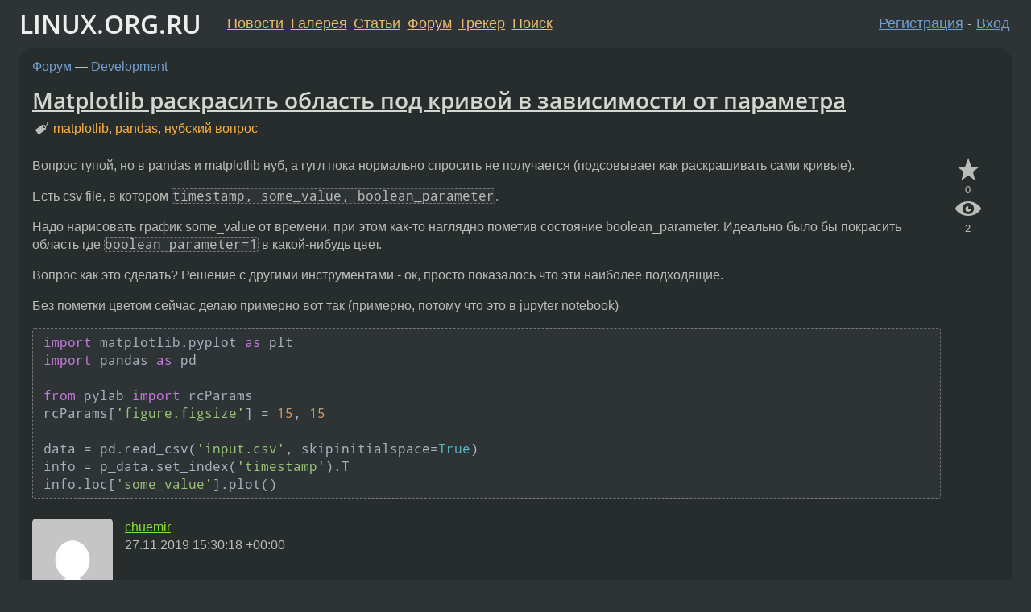

--- FILE ---
content_type: text/html;charset=utf-8
request_url: https://www.linux.org.ru/forum/development/15373451
body_size: 8172
content:
<!DOCTYPE html>
<html lang=ru>
<head>
<link rel="stylesheet" type="text/css" href="/tango/combined.css?20260122-2040">
<link rel="preload" href="/js/lor.js?20260122-2040" as="script">

<link rel="yandex-tableau-widget" href="/manifest.json" />
<meta name="referrer" content="always">

<script type="text/javascript">
  /*!
  * $script.js Async loader & dependency manager
  * https://github.com/ded/script.js
  * (c) Dustin Diaz, Jacob Thornton 2011
  * License: MIT
  */
(function(e,d,f){typeof f.module!="undefined"&&f.module.exports?f.module.exports=d():typeof f.define!="undefined"&&f.define=="function"&&f.define.amd?define(e,d):f[e]=d()})("$script",function(){function y(f,e){for(var h=0,g=f.length;h<g;++h){if(!e(f[h])){return E}}return 1}function x(d,c){y(d,function(b){return !c(b)})}function w(p,k,h){function c(b){return b.call?b():K[b]}function q(){if(!--d){K[e]=1,f&&f();for(var b in I){y(b.split("|"),c)&&!x(I[b],c)&&(I[b]=[])}}}p=p[D]?p:[p];var g=k&&k.call,f=g?k:h,e=g?p.join(""):k,d=p.length;return setTimeout(function(){x(p,function(b){if(G[b]){return e&&(J[e]=1),G[b]==2&&q()}G[b]=1,e&&(J[e]=1),v(!L.test(b)&&H?H+b+".js":b,q)})},0),w}function v(h,g){var b=N.createElement("script"),a=E;b.onload=b.onerror=b[z]=function(){if(b[B]&&!/^c|loade/.test(b[B])||a){return}b.onload=b[z]=null,a=1,G[h]=2,g()},b.async=1,b.src=h,M.insertBefore(b,M.firstChild)}var N=document,M=N.getElementsByTagName("head")[0],L=/^https?:\/\//,K={},J={},I={},H,G={},F="string",E=!1,D="push",C="DOMContentLoaded",B="readyState",A="addEventListener",z="onreadystatechange";return !N[B]&&N[A]&&(N[A](C,function u(){N.removeEventListener(C,u,E),N[B]="complete"},E),N[B]="loading"),w.get=v,w.order=function(f,e,h){(function g(a){a=f.shift(),f.length?w(a,g):w(a,e,h)})()},w.path=function(b){H=b},w.ready=function(f,d,h){f=f[D]?f:[f];var g=[];return !x(f,function(b){K[b]||g[D](b)})&&y(f,function(b){return K[b]})?d():!function(b){I[b]=I[b]||[],I[b][D](d),h&&h(g)}(f.join("|")),w},w},this);</script>

<script type="text/javascript">
  $script('/webjars/jquery/2.2.4/jquery.min.js', 'jquery');

  $script.ready('jquery', function() {
    $script('/js/lor.js?20260122-2040', 'lorjs');
    $script('/js/plugins.js?20260122-2040', 'plugins');
  });

  $script('/js/highlight.min.js?20260122-2040', 'hljs');
  $script.ready(['jquery', 'hljs'], function() {
    $(function() {
      hljs.initHighlighting();
    });
  });

  $script('/js/realtime.js?20260122-2040', "realtime");

  $script.ready('lorjs', function() {
    fixTimezone("Europe/Moscow");
  });

  
    $script.ready('lorjs', function() {
      initLoginForm();
    });
  </script>
<title>Matplotlib раскрасить область под кривой в зависимости от параметра — Development — Форум</title>
<meta property="og:title" content="Matplotlib раскрасить область под кривой в зависимости от параметра" >

<meta property="og:image" content="https://www.linux.org.ru/img/good-penguin.png">
  <meta name="twitter:card" content="summary">
<meta name="twitter:site" content="@wwwlinuxorgru">
<meta property="og:description" content="Вопрос тупой, но в pandas и matplotlib нуб, а гугл пока нормально спросить не получается (подсовывает как раскрашивать сами кривые). Есть csv file, в котором timestamp, some_value, boolean_parameter. Надо нарисовать график some_value от времени, при...">
<meta property="og:url" content="https://www.linux.org.ru/forum/development/15373451">

<link rel="canonical" href="https://www.linux.org.ru/forum/development/15373451">

<script type="text/javascript">
  $script.ready('lorjs', function() { initNextPrevKeys(); });
  </script>
<link rel="search" title="Search L.O.R." href="/search.jsp">
<meta name="referrer" content="always">

<base href="https://www.linux.org.ru/">

<link rel="shortcut icon" href="/favicon.ico" type="image/x-icon">
<meta name="viewport" content="initial-scale=1.0">
</head>
<body>
<header id="hd">
  <div id="topProfile">
    </div>

  <span id="sitetitle"><a href="/">LINUX.ORG.RU</a></span>

  <nav class="menu">
    <div id="loginGreating">
      <div id="regmenu" class="head">
          <a href="https://www.linux.org.ru/register.jsp">Регистрация</a> -
          <a id="loginbutton" href="https://www.linux.org.ru/login.jsp">Вход</a>
        </div>

        <form method=POST action="https://www.linux.org.ru/ajax_login_process" style="display: none" id="regform">
          <input type="hidden" name="csrf" value="UWJ4Qu8Ts5GWcrBqr7ALRQ==">
<label>Имя: <input type=text name=nick size=15 placeholder="nick или email" autocapitalize="off"></label>
          <label>Пароль: <input type=password name=passwd size=15></label>
          <input type=submit value="Вход">
          <input id="hide_loginbutton" type="button" value="Отмена">
        </form>
      </div>

    <ul>
      <li><a href="/news/">Новости</a></li>
      <li><a href="/gallery/">Галерея</a></li>
      <li><a href="/articles/">Статьи</a></li>
      <li><a href="/forum/">Форум</a></li>
      <li><a href="/tracker/">Трекер</a></li>
      <li><a href="/search.jsp">Поиск</a></li>
    </ul>
  </nav>
</header>
<div style="clear: both"></div>
<main id="bd">
<div class=messages itemscope itemtype="http://schema.org/Article">

<article class=msg id="topic-15373451">
<header>
    <div class="msg-top-header">
    <span itemprop="articleSection">
      <a href="/forum/">Форум</a> —
      <a href="/forum/development/">Development</a>
      </span>
    
      &emsp;
      </span>
    </div>

    <h1 itemprop="headline">
      <a href="/forum/development/15373451">Matplotlib раскрасить область под кривой в зависимости от параметра</a>
      </h1>

    <p class="tags"><i class="icon-tag"></i>&nbsp;<a class=tag rel=tag href="/tag/matplotlib">matplotlib</a>, <a class=tag rel=tag href="/tag/pandas">pandas</a>, <a class=tag rel=tag href="/tag/%D0%BD%D1%83%D0%B1%D1%81%D0%BA%D0%B8%D0%B9%20%D0%B2%D0%BE%D0%BF%D1%80%D0%BE%D1%81">нубский вопрос</a></p></header>

  <div class="msg-container">

  <div class="msg_body">
    <div class="fav-buttons">
        <a id="favs_button" href="#"><i class="icon-star"></i></a><br><span
           id="favs_count">0</span><br>
        <a id="memories_button" href="#"><i class="icon-eye"></i></a><br><span
           id="memories_count">2</span>
      </div>
    <div itemprop="articleBody">
      <p>Вопрос тупой, но в pandas и matplotlib нуб, а гугл пока нормально спросить не получается (подсовывает как раскрашивать сами кривые).</p>
<p>Есть csv file, в котором <span class="code"><code>timestamp, some_value, boolean_parameter</code></span>.</p>
<p>Надо нарисовать график some_value от времени, при этом как-то наглядно пометив состояние boolean_parameter. Идеально было бы покрасить область где <span class="code"><code>boolean_parameter=1</code></span> в какой-нибудь цвет.</p>
<p>Вопрос как это сделать? Решение с другими инструментами - ок, просто показалось что эти наиболее подходящие.</p>
<p>Без пометки цветом сейчас делаю примерно вот так (примерно, потому что это в jupyter notebook)</p>
<div class="code"><pre><code class="language-python">import matplotlib.pyplot as plt
import pandas as pd

from pylab import rcParams
rcParams['figure.figsize'] = 15, 15

data = pd.read_csv('input.csv', skipinitialspace=True)
info = p_data.set_index('timestamp').T
info.loc['some_value'].plot()
</code></pre>
</div>
</div>
<footer>

<div class="userpic"><img class="photo" src="https://secure.gravatar.com/avatar/a4723ef0b379e490581c835c2e00a141?s=150&r=g&d=mm&f=y" alt="" width=150 height=150 ></div><div class=sign >
  <a rel="author"itemprop="creator" href="/people/chuemir/profile">chuemir</a> <span class="stars"></span><br>
  <time data-format="default" datetime="2019-11-27T18:30:18.134+03:00" itemprop="dateCreated">27.11.19 18:30:18 MSK</time><span class="sign_more">
  </span>
</div>
</footer>

<div class=reply>
          <ul id="topicMenu">
            <li><a href="/forum/development/15373451">Ссылка</a></li>
          </ul>
          </div>
      <div class="reactions zero-reactions">
  <form class="reactions-form" action="/reactions" method="POST">
    <input type="hidden" name="csrf" value="UWJ4Qu8Ts5GWcrBqr7ALRQ==">
<input type="hidden" name="topic" value="15373451">
    </form>
</div>

</div>
</div>
</article>

<script type="text/javascript">
  $script.ready('lorjs', function() {
    initStarPopovers();
  });
</script>
<div class="nav">
  <div class="grid-row">
    <div class="grid-3-1">
      <table>
        <tr valign=middle>
          <td style="padding-right: 5px">
              <a href="/forum/development/15372878">←</a>
            </td>
            <td align=left valign=top class="hideon-phone">
              <a href="/forum/development/15372878">
                Объясните разницу между link и runtime-link</a>
            </td>
          </tr>
      </table>
    </div>
    <div class="grid-3-2">
    </div>
    <div class="grid-3-3">
      <table align="right">
          <tr valign=middle align=right>
            <td class="hideon-phone">
              <a href="/forum/development/15373992">
                YouCompleteMe и .vimrc</a>
            </td>
            <td align="right" valign="middle" style="padding-left: 5px">
              <a href="/forum/development/15373992">→</a>
            </td>
          </tr>
        </table>
      </div>
  </div>
  </div><div class="comment" id="comments" style="padding-top: 0.5em">

<article class="msg" id="comment-15373530">
  <div class="title">
    </div>

  <div class="msg-container">
    <div class="userpic"><img class="photo" src="/photos/60883:1655469929.gif" alt="" width=140 height=140 ></div><div class="msg_body message-w-userpic">
      <p>А можно нарисовать в гимпе что ожидается?</p><div class="sign">
        <a itemprop="creator" href="/people/thunar/profile">thunar</a> <span class="stars">★★★★★</span><br class="visible-phone"> <span class="hideon-phone">(</span><time data-format="default" datetime="2019-11-27T19:06:29.086+03:00" >27.11.19 19:06:29 MSK</time><span class="hideon-phone">)</span>

</div>

      <div class="reply">
          <ul>
            <li><a href="/forum/development/15373451?cid=15373621" data-samepage="true">Показать ответ</a></li>
            <li><a href="/forum/development/15373451?cid=15373530">Ссылка</a></li>
          </ul>
        </div>
      <div class="reactions zero-reactions">
  <form class="reactions-form" action="/reactions" method="POST">
    <input type="hidden" name="csrf" value="UWJ4Qu8Ts5GWcrBqr7ALRQ==">
<input type="hidden" name="topic" value="15373451">
    <input type="hidden" name="comment" value="15373530">
    </form>
</div>

</div>
  </div>

</article>


<article class="msg" id="comment-15373556">
  <div class="title">
    </div>

  <div class="msg-container">
    <div class="userpic"><img class="photo" src="/photos/61826:-64567972.png" alt="" width=130 height=150 ></div><div class="msg_body message-w-userpic">
      <p><a href="https://stackoverflow.com/a/16421444">https://stackoverflow.com/a/16421444</a></p>
<p>Как здесь что-ли?</p>
<div class="sign">
        <a itemprop="creator" href="/people/ados/profile">ados</a> <span class="stars">★★★★★</span><br class="visible-phone"> <span class="hideon-phone">(</span><time data-format="default" datetime="2019-11-27T19:18:29.543+03:00" >27.11.19 19:18:29 MSK</time><span class="hideon-phone">)</span>

</div>

      <div class="reply">
          <ul>
            <li><a href="/forum/development/15373451?cid=15373556">Ссылка</a></li>
          </ul>
        </div>
      <div class="reactions zero-reactions">
  <form class="reactions-form" action="/reactions" method="POST">
    <input type="hidden" name="csrf" value="UWJ4Qu8Ts5GWcrBqr7ALRQ==">
<input type="hidden" name="topic" value="15373451">
    <input type="hidden" name="comment" value="15373556">
    </form>
</div>

</div>
  </div>

</article>


<article class="msg" id="comment-15373621">
  <div class="title">
    
      Ответ на:
      <a href="/forum/development/15373451?cid=15373530" data-samepage="true">
          комментарий</a>
        от thunar <time data-format="default" datetime="2019-11-27T19:06:29.086+03:00" >27.11.19 19:06:29 MSK</time></div>

  <div class="msg-container">
    <div class="userpic"><img class="photo" src="/img/p.gif" alt="" width=1 height=1 ></div><div class="msg_body message-w-userpic">
      <p>Получилось даже без гимпа, примерно то что хочу, но к сожалению от желаемого слишком отличается, чтобы счесть это приемлимым решением.</p>
<div class="code"><pre><code class="language-python">import matplotlib.pyplot as plt
import pandas as pd
from datetime import datetime

from pylab import rcParams
rcParams['figure.figsize'] = 15, 15

data = pd.read_csv('input.csv', skipinitialspace=True)
data['# unix_time'] = data['#unix_time'].apply(datetime.fromtimestamp)

info = p_data.set_index('timestamp').T

plot = info.loc['some_value'].plot()
s1 = info.loc['boolean_parameter']
s2 = info.loc['some_value']
s1.mul(s2).plot.area(ax=plot)

</code></pre>
</div>
<p>Пример тут <a href="https://ibb.co/RB6G3Zb" rel="nofollow">https://ibb.co/RB6G3Zb</a></p>
<p>Это примерно показывает что нужно, но из-за того, что закрашенная область это фактически непрерывный график результат отличается от нужного. Хочется получить оранжевые столбцы, реальная ширина которых как вверху, но соединение точек во втором графике все портит.</p>
<div class="sign">
        <a itemprop="creator" href="/people/chuemir/profile">chuemir</a> <span class="stars"></span><br class="visible-phone"> <span class="hideon-phone">(</span><time data-format="default" datetime="2019-11-27T19:51:49.982+03:00" >27.11.19 19:51:49 MSK</time><span class="hideon-phone">)</span>

<span class="user-tag">автор топика</span>
        <span class="sign_more">
            <br>
            Последнее исправление: chuemir <time data-format="default" datetime="2019-11-27T19:52:37.222+03:00" >27.11.19 19:52:37 MSK</time>
            (всего
              <a href="/forum/development/15373451/15373621/history">
                исправлений: 1</a>)
          </span>
        </div>

      <div class="reply">
          <ul>
            <li><a href="/forum/development/15373451?cid=15373658" data-samepage="true">Показать ответ</a></li>
            <li><a href="/forum/development/15373451?cid=15373621">Ссылка</a></li>
          </ul>
        </div>
      <div class="reactions zero-reactions">
  <form class="reactions-form" action="/reactions" method="POST">
    <input type="hidden" name="csrf" value="UWJ4Qu8Ts5GWcrBqr7ALRQ==">
<input type="hidden" name="topic" value="15373451">
    <input type="hidden" name="comment" value="15373621">
    </form>
</div>

</div>
  </div>

</article>


<article class="msg" id="comment-15373658">
  <div class="title">
    
      Ответ на:
      <a href="/forum/development/15373451?cid=15373621" data-samepage="true">
          комментарий</a>
        от chuemir <time data-format="default" datetime="2019-11-27T19:51:49.982+03:00" >27.11.19 19:51:49 MSK</time></div>

  <div class="msg-container">
    <div class="userpic"><img class="photo" src="/img/p.gif" alt="" width=1 height=1 ></div><div class="msg_body message-w-userpic">
      <p>Хотя если делать как тут
<a href="https://stackoverflow.com/a/16454196/3086763" rel="nofollow">https://stackoverflow.com/a/16454196/3086763</a></p>
<p>Результат по форме другой, но наглядно примерно отражает то, что и хотелось <a href="https://ibb.co/wMV2H8Z" rel="nofollow">https://ibb.co/wMV2H8Z</a>.</p>
<p>Но если у кого будут предложения как сделать лучше, буду рад выслушать. Цель - увидеть на графике наглядно, что в периоды когда <span class="code"><code>bolean_parameter=1</code></span> значение <span class="code"><code>some_value</code></span> заметно растет (ну или что подобной корреляции не наблюдается)</p>
<div class="sign">
        <a itemprop="creator" href="/people/chuemir/profile">chuemir</a> <span class="stars"></span><br class="visible-phone"> <span class="hideon-phone">(</span><time data-format="default" datetime="2019-11-27T20:18:04.738+03:00" >27.11.19 20:18:04 MSK</time><span class="hideon-phone">)</span>

<span class="user-tag">автор топика</span>
        </div>

      <div class="reply">
          <ul>
            <li><a href="/forum/development/15373451/thread/15373658#comments">Показать ответы</a></li>
            <li><a href="/forum/development/15373451?cid=15373658">Ссылка</a></li>
          </ul>
        </div>
      <div class="reactions zero-reactions">
  <form class="reactions-form" action="/reactions" method="POST">
    <input type="hidden" name="csrf" value="UWJ4Qu8Ts5GWcrBqr7ALRQ==">
<input type="hidden" name="topic" value="15373451">
    <input type="hidden" name="comment" value="15373658">
    </form>
</div>

</div>
  </div>

</article>


<article class="msg" id="comment-15373679">
  <div class="title">
    
      Ответ на:
      <a href="/forum/development/15373451?cid=15373658" data-samepage="true">
          комментарий</a>
        от chuemir <time data-format="default" datetime="2019-11-27T20:18:04.738+03:00" >27.11.19 20:18:04 MSK</time></div>

  <div class="msg-container">
    <div class="userpic"><img class="photo" src="/img/p.gif" alt="" width=1 height=1 ></div><div class="msg_body message-w-userpic">
      <blockquote>
<p>Цель - увидеть на графике наглядно, что в периоды когда bolean_parameter=1 значение some_value заметно растет (ну или что подобной корреляции не наблюдается)</p>
</blockquote>
<p>Почему для этого статистикой не воспользоваться? Т.е. тупо посчитать сколько точек <span class="code"><code>boolean_parameter=1</code></span> соответствуют росту <span class="code"><code>some_value</code></span>, а сколько нет?</p>
<div class="sign">
        <s><a itemprop="creator" href="/people/yvv/profile">yvv</a></s> <span class="stars">★★☆</span><br class="visible-phone"> <span class="hideon-phone">(</span><time data-format="default" datetime="2019-11-27T20:32:39.732+03:00" >27.11.19 20:32:39 MSK</time><span class="hideon-phone">)</span>

</div>

      <div class="reply">
          <ul>
            <li><a href="/forum/development/15373451?cid=15373679">Ссылка</a></li>
          </ul>
        </div>
      <div class="reactions zero-reactions">
  <form class="reactions-form" action="/reactions" method="POST">
    <input type="hidden" name="csrf" value="UWJ4Qu8Ts5GWcrBqr7ALRQ==">
<input type="hidden" name="topic" value="15373451">
    <input type="hidden" name="comment" value="15373679">
    </form>
</div>

</div>
  </div>

</article>


<article class="msg" id="comment-15374085">
  <div class="title">
    
      Ответ на:
      <a href="/forum/development/15373451?cid=15373658" data-samepage="true">
          комментарий</a>
        от chuemir <time data-format="default" datetime="2019-11-27T20:18:04.738+03:00" >27.11.19 20:18:04 MSK</time></div>

  <div class="msg-container">
    <div class="userpic"><img class="photo" src="/img/p.gif" alt="" width=1 height=1 ></div><div class="msg_body message-w-userpic">
      <div class="code"><pre class="no-highlight"><code>%pylab

data = pd.DataFrame(dict(timestamp = np.arange(100, dtype=np.float32)))
data[&quot;some_value&quot;] = np.cos(data.timestamp * np.pi / 10)
data[&quot;flag&quot;] = ((np.arange(100) // 10) &amp; 1).astype(np.bool)

invisible = np.logical_not(data.flag)
masked_x, masked_y = np.ma.masked_where(invisible, data.timestamp), np.ma.masked_where(invisible, data.some_value)

fig, ax = plt.subplots(3,1)

ax[0].plot(data.timestamp, data.some_value, marker='o')
ax[0].plot(masked_x, masked_y, marker='o', c='orange')

dy = np.diff(data.some_value)
dy2 = np.ma.masked_where(invisible[:-1], dy)
ax[1].plot(data.timestamp[:-1], dy)
ax[1].plot(masked_x[:-1], dy2, c='orange')
ax[1].axhline(0.0,c='black')

pd.Series(dy).plot(kind='density', ax=ax[2])
pd.Series(dy2.compressed()).plot(kind='density', ax=ax[2])
ax[2].axvline(0.0,c='black')

plt.show()
</code></pre></div><p>
третий график корректен только если на втором стационарный вр.ряд</p><div class="sign">
        anonymous<br class="visible-phone"> <span class="hideon-phone">(</span><time data-format="default" datetime="2019-11-28T01:24:37.432+03:00" >28.11.19 01:24:37 MSK</time><span class="hideon-phone">)</span>

</div>

      <div class="reply">
          <ul>
            <li><a href="/forum/development/15373451?cid=15374085">Ссылка</a></li>
          </ul>
        </div>
      <div class="reactions zero-reactions">
  <form class="reactions-form" action="/reactions" method="POST">
    <input type="hidden" name="csrf" value="UWJ4Qu8Ts5GWcrBqr7ALRQ==">
<input type="hidden" name="topic" value="15373451">
    <input type="hidden" name="comment" value="15374085">
    </form>
</div>

</div>
  </div>

</article>


<article class="msg" id="comment-15374723">
  <div class="title">
    </div>

  <div class="msg-container">
    <div class="userpic"><img class="photo" src="/img/p.gif" alt="" width=1 height=1 ></div><div class="msg_body message-w-userpic">
      <p>Можно так попробовать:</p>
<div class="code"><pre><code class="language-python">figure()

timestamp = range(-50,50)
some_value = [v*v*v for v in timestamp]
some_value_base = [0 for v in timestamp]
boolean_parameter = [(v &lt; -10 and v &gt; -35) or (v &gt; 10 and v &lt; 35) for v in timestamp]

plot(timestamp, some_value, 'r')
fill_between(x=timestamp, y1=some_value_base, y2=some_value, where=boolean_parameter, color='g',alpha=.5)
    
xlabel('timestamp')
ylabel('some_value')
title('some_value graph')
grid()

show()
</code></pre>
</div>
<div class="sign">
        <a itemprop="creator" href="/people/alx777/profile">alx777</a> <span class="stars">★★★</span><br class="visible-phone"> <span class="hideon-phone">(</span><time data-format="default" datetime="2019-11-28T13:54:16.541+03:00" >28.11.19 13:54:16 MSK</time><span class="hideon-phone">)</span>

</div>

      <div class="reply">
          <ul>
            <li><a href="/forum/development/15373451?cid=15374723">Ссылка</a></li>
          </ul>
        </div>
      <div class="reactions zero-reactions">
  <form class="reactions-form" action="/reactions" method="POST">
    <input type="hidden" name="csrf" value="UWJ4Qu8Ts5GWcrBqr7ALRQ==">
<input type="hidden" name="topic" value="15373451">
    <input type="hidden" name="comment" value="15374723">
    </form>
</div>

</div>
  </div>

</article>


</div>

<div id="realtime" style="display: none"></div>

<div class="infoblock">
    
        Вы не можете добавлять комментарии в эту тему. Тема перемещена в архив.
      </div>
<div class="nav">
  <div class="grid-row">
    <div class="grid-3-1">
      <table>
        <tr valign=middle>
          <td style="padding-right: 5px">
              <a href="/forum/development/15372878">←</a>
            </td>
            <td align=left valign=top class="hideon-phone">
              <a href="/forum/development/15372878">
                Объясните разницу между link и runtime-link</a>
            </td>
          </tr>
      </table>
    </div>
    <div class="grid-3-2">
      <a title="Форум - Development"
         href="/forum/development/">
          Development</a>
    </div>
    <div class="grid-3-3">
      <table align="right">
          <tr valign=middle align=right>
            <td class="hideon-phone">
              <a href="/forum/development/15373992">
                YouCompleteMe и .vimrc</a>
            </td>
            <td align="right" valign="middle" style="padding-left: 5px">
              <a href="/forum/development/15373992">→</a>
            </td>
          </tr>
        </table>
      </div>
  </div>
  </div></div>

<section id="related-topics">
    <h2>Похожие темы</h2>

    <div id="related-topics-list">
      <ul>
          <li>
              <span class="group-label">Форум</span>
              <a href="/forum/admin/8086934">samba область видимоти параметров</a> (2012)
            </li>
          <li>
              <span class="group-label">Форум</span>
              <a href="/forum/desktop/363984">Раскрасить xterm?</a> (2003)
            </li>
          <li>
              <span class="group-label">Галерея</span>
              <a href="/gallery/screenshots/3706435">Matplotlib</a> (2009)
            </li>
          <li>
              <span class="group-label">Форум</span>
              <a href="/forum/science/15073742">matplotlib &gt; html5?</a> (2019)
            </li>
          <li>
              <span class="group-label">Новости</span>
              <a href="/news/opensource/8517765">matplotlib 1.2.0</a> (2012)
            </li>
          </ul>
      <ul>
          <li>
              <span class="group-label">Новости</span>
              <a href="/news/opensource/6892819">Matplotlib 1.1.0</a> (2011)
            </li>
          <li>
              <span class="group-label">Форум</span>
              <a href="/forum/admin/12115369">Зависимость параметров виртуалки от гипервизора</a> (2015)
            </li>
          <li>
              <span class="group-label">Форум</span>
              <a href="/forum/desktop/5835472">«Раскрасить» вывод bash</a> (2011)
            </li>
          <li>
              <span class="group-label">Форум</span>
              <a href="/forum/general/11390642">раскрасить выхлоп sed'а</a> (2015)
            </li>
          <li>
              <span class="group-label">Форум</span>
              <a href="/forum/admin/11562696">раскрасить etc-update</a> (2015)
            </li>
          </ul>
      </div>
  </section>
</main>
<footer id="ft">

<p id="ft-info">
  <a href="/about">О Сервере</a> -
  <a href="/help/rules.md">Правила форума</a> -
  <a href="/help/lorcode.md">Правила разметки (LORCODE)</a> -
  <a href="/help/markdown.md">Правила разметки (Markdown)</a><br>
  <a href="https://github.com/maxcom/lorsource/issues">Сообщить об ошибке</a><br>
  <a href="https://www.linux.org.ru/">https://www.linux.org.ru/</a>
</p>

<script type="text/javascript">
  </script>


</footer>
</body></html>
